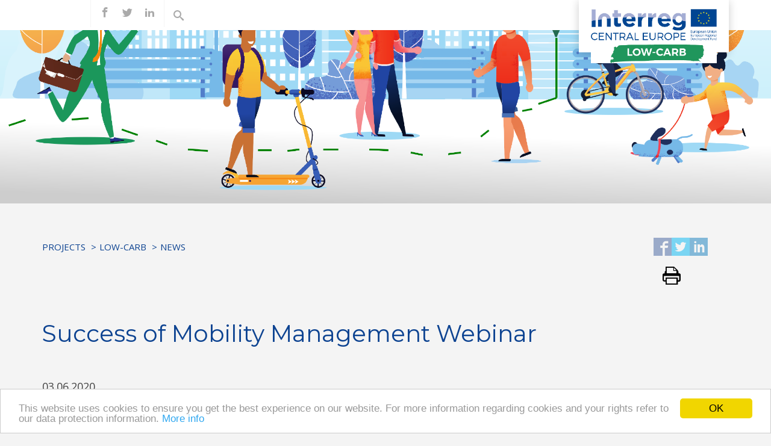

--- FILE ---
content_type: text/html; charset=UTF-8
request_url: https://programme2014-20.interreg-central.eu/Content.Node/Mobility-Management-Webinar-Downloads.html
body_size: 6087
content:
<!DOCTYPE html>
<html lang="en">
<!--noindexstart-->
<!-- genеratеd by Gеntics Portаl.Node --><head>
    <meta charset="utf-8">
<meta name="viewport" content="initial-scale=1.0, maximum-scale=1.0, minimum-scale=1.0, user-scalable=no, width=device-width">
                                                                                                                            <!--[if IE]><meta http-equiv='X-UA-Compatible' content="IE=edge"><![endif]-->
    <meta name="viewport" content="width=device-width, initial-scale=1">
    <link rel="stylesheet" type="text/css" href="/assets/a23987d0/jui/css/base/jquery-ui.css" />
<script type="text/javascript" src="/assets/a23987d0/jquery.min.js"></script>
<script type="text/javascript" src="/assets/a23987d0/jui/js/jquery-ui.min.js"></script>
<title>LOW-CARB's Mobility Management Webinar - Interreg</title>
    <meta name="description" content="Interreg CENTRAL EUROPE encourages regional cooperation among nine central European countries">
    <link rel="canonical" href="http://programme2014-20.interreg-central.eu/Content.Node/Mobility-Management-Webinar-Downloads.html">
    <!-- icons -->
    <link rel="apple-touch-icon" sizes="57x57" href="/src/interreg-central-eu/favicon/apple-icon-57x57.png">
    <link rel="apple-touch-icon" sizes="60x60" href="/src/interreg-central-eu/favicon/apple-icon-60x60.png">
    <link rel="apple-touch-icon" sizes="72x72" href="/src/interreg-central-eu/favicon/apple-icon-72x72.png">
    <link rel="apple-touch-icon" sizes="76x76" href="/src/interreg-central-eu/favicon/apple-icon-76x76.png">
    <link rel="apple-touch-icon" sizes="114x114" href="/src/interreg-central-eu/favicon/apple-icon-114x114.png">
    <link rel="apple-touch-icon" sizes="120x120" href="/src/interreg-central-eu/favicon/apple-icon-120x120.png">
    <link rel="apple-touch-icon" sizes="144x144" href="/src/interreg-central-eu/favicon/apple-icon-144x144.png">
    <link rel="apple-touch-icon" sizes="152x152" href="/src/interreg-central-eu/favicon/apple-icon-152x152.png">
    <link rel="apple-touch-icon" sizes="180x180" href="/src/interreg-central-eu/favicon/apple-icon-180x180.png">
    <meta name="apple-mobile-web-app-title" content="Interreg CENTRAL EUROPE">
    <link rel="icon" type="image/png" sizes="192x192" href="/src/interreg-central-eu/favicon/android-icon-192x192.png">
    <link rel="icon" type="image/png" sizes="32x32" href="/src/interreg-central-eu/favicon/favicon-32x32.png">
    <link rel="icon" type="image/png" sizes="96x96" href="/src/interreg-central-eu/favicon/favicon-96x96.png">
    <link rel="icon" type="image/png" sizes="16x16" href="/src/interreg-central-eu/favicon/favicon-16x16.png">
    <link rel="manifest" href="/src/interreg-central-eu/favicon/manifest.json">
    <meta name="msapplication-TileColor" content="#F28300">
    <meta name="msapplication-TileImage" content="/src/interreg-central-eu/favicon/ms-icon-144x144.png">
    <meta name="theme-color" content="#F28300">
    <link rel="shortcut icon" type="image/png" href="/src/interreg-central-eu/favicon/favicon-32x32.png">
    <meta name="application-name" content="Interreg CENTRAL EUROPE">
    <!-- sharing -->
    <!-- facebook -->
    <meta property="og:url" content="http://programme2014-20.interreg-central.eu/Content.Node/Mobility-Management-Webinar-Downloads.html">
    <meta property="og:type" content="website">
    <meta property="og:title" content="LOW-CARB's Mobility Management Webinar">
    <meta property="og:description" content="Interreg CENTRAL EUROPE encourages regional cooperation among nine central European countries">
    <meta property="og:site_name" content="Interreg CENTRAL EUROPE">
    <meta property="og:locale" content="en_GB">
        <!-- twitter -->
    <meta name="twitter:card" content="summary">
    <meta name="twitter:site" content="@ceprogramme">
    <meta name="twitter:url" content="http://programme2014-20.interreg-central.eu/Content.Node/Mobility-Management-Webinar-Downloads.html">
<link href='https://fonts.googleapis.com/css?family=Montserrat:400,700|Open+Sans:400,600,700' rel='stylesheet' type='text/css'>
    <!-- Stylesheets -->
    <link href="/src/interreg-central-eu/css/min/styles.min.css" rel="stylesheet">
    <link href="/src/interreg-central-eu/css/iconsaddon.css" rel="stylesheet">
                                             <!-- HTML5 shim and Respond.js for IE8 support of HTML5 elements and media queries -->
    <!--[if lt IE 9]> 
        <script src="/src/interreg-central-eu/js/html5shiv.min.js"></script>
        <script src="/src/interreg-central-eu/js/respond.min.js"></script> 
    <![endif]-->
    <!-- Google Analytics -->
    <script>
    (function(i,s,o,g,r,a,m){i['GoogleAnalyticsObject']=r;i[r]=i[r]||function(){
    (i[r].q=i[r].q||[]).push(arguments)},i[r].l=1*new Date();a=s.createElement(o),
    m=s.getElementsByTagName(o)[0];a.async=1;a.src=g;m.parentNode.insertBefore(a,m)
    })(window,document,'script','https://www.google-analytics.com/analytics.js','ga');

    ga('create', 'UA-77471112-1', 'auto');
    ga('send', 'pageview');
    ga('set', 'anonymizeIp', true);
    </script>
    <!-- End Google Analytics -->
<!-- Begin Cookie Consent plugin by Silktide - http://silktide.com/cookieconsent -->
<script type="text/javascript">
    window.cookieconsent_options = {"message":"This website uses cookies to ensure you get the best experience on our website. For more information regarding cookies and your rights refer to our data protection information.","dismiss":"OK","learnMore":"More info","link":"/Content.Node/disclaimer/Data-protection.html","theme":"light-bottom"};
</script>

<script type="text/javascript" src="//cdnjs.cloudflare.com/ajax/libs/cookieconsent2/1.0.10/cookieconsent.min.js"></script>
<!-- End Cookie Consent plugin -->
</head>
<body >

<div class="topmenu">
<nav class="navbar navbar-inverse navbar-fixed-top">
    <div class="container">
        <div id="logoposition">
                      <a href="/Content.Node/LOW-CARB.html">
            <img src="/Content.Node/LOW-CARB-RGB.jpg" style="margin-top:17px"/>
                    </a>
        </div>
        <div class="navbar-header">
            <button type="button" class="navbar-toggle" data-toggle="collapse" data-target="#bs-example-navbar-collapse-1">
                <span class="sr-only">Toggle navigation</span>
                <span class="icon-bar"></span>
                <span class="icon-bar"></span>
                <span class="icon-bar"></span>
            </button>
        </div>
        <!-- Collect the nav links, forms, and other content for toggling -->
        <div class="collapse navbar-collapse" id="bs-example-navbar-collapse-1">
                             <form class="form-inline search search-mobile visible-xs" action="/Content.Node/search_result.html#searchResults" method="get">    <div class="form-group has-feedback">
        <input class="autocompleteready simpleSearch6970e3d4d5023 form-control" placeholder="Search..." type="text" value="" name="searchTerm-simpleSearch6970e3d4d5023" id="searchTerm-simpleSearch6970e3d4d5023" />        <input type="hidden" value="searchTerm-simpleSearch6970e3d4d5023" name="fieldname" id="fieldname" />        <span class="icon-search form-control-feedback" aria-hidden="true"></span>
    </div>
</form>                        <ul class="nav navbar-nav navbar-left main visible-xs">
                								              <li class="active ">
                <a href="#">Home <span class="icon-ctrl"></span></a>
                <ul class="nav navbar-nav navbar-left">
                       										<li>
			<a href="/Content.Node/discover/programme.html">Programme</a>
		</li>
											<li class="active">
			<a href="/Content.Node/projects/projects.html">Projects</a>
		</li>
	
                </ul>
	       </li>
	
            </ul>
            <ul class="nav navbar-nav navbar-left">
                                                 
            </ul>
                      <ul class="nav navbar-nav social">
                                          <li><a target="_blank" href="https://www.facebook.com/lowcarbplanning"><span class="icon-facebook"></span><span class="sr-only">find us on facebook</span></a></li>
                                            <li><a target="_blank" href="$cms.folder.object.projectpage.url.target.tags.navigationparts.twitter"><span class="icon-twitter"></span><span class="sr-only">find us on twitter</span></a></li>
                                            <li><a target="_blank" href="https://www.linkedin.com/company/lowcarbplanning"><span class="icon-linkedin2"></span><span class="sr-only">find us on linkedin</span></a></li>
                                                           </ul>
            <ul class="nav navbar-nav search hidden-xs">
                  <li class="searchToggle activeSearch"><a href="#" class="toggleClass" data-selector=".searchToggle" data-classname="activeSearch"><span class="icon-search"></span></a></li>
          <li class="searchToggle">
                             <form class="form-inline" action="/Content.Node/search_result.html#searchResults" method="get">    <div class="form-group has-feedback">
        <input class="autocompleteready simpleSearch6970e3d4d510e form-control" placeholder="Search..." type="text" value="" name="searchTerm-simpleSearch6970e3d4d510e" id="searchTerm-simpleSearch6970e3d4d510e" />        <input type="hidden" value="searchTerm-simpleSearch6970e3d4d510e" name="fieldname" id="fieldname" />        <span class="icon-search form-control-feedback" aria-hidden="true"></span>
    </div>
</form>                        </li>
            </ul>
                            <a href="#" class="btn btn-primary btn-lock visible-xs"><span class="icon-lock"></span>CENTRAL Community Login</a>                        <a href="https://ems.interreg-central.eu/emsprod/app/main?execution=e1s1" target="_blank" class="btn btn-primary btn-lock visible-xs"><span class="icon-lock"></span>eMS Login</a>
        </div>
        <!--/.nav-collapse -->
    </div>
    <!--/.container -->
</nav>
</div>
<!-- Header Carousel -->
<header class="topimage">
<div id="mainleft">
    <ul>
                                </ul>
  </div>
<!-- Bild Large Devices -->
  <div class="topimage-inner hidden-xs" style="
    background-position: right bottom;
                background-image: url('/genticsimagestore/223721b76bc442da937ca5546e72743d-header-image-webiste.png');
          background-size: 100%;">
                <img src="[data-uri]" />
    </div>
    <!-- Bild Small Devices -->
    <div class="topimage-inner visible-xs" style="
    background-position: right bottom;
                  background-image: url('/genticsimagestore/0591420d959995ab6ebefcff00d26ac5-header-image-webiste.png');
          background-size: 100%;">
                    <img src="[data-uri]" />
      </div>
    </header>
<!--/. Header Carousel -->

<div class="container">
	<section id="breadcrumbs">
    <div class="row">
        <div class="col-md-10">
            <p class="sr-only" id="breadcrumblabel">You are here:</p>
            <ol class="breadcrumb" aria-labelledby="breadcrumblabel">
                                                                                                                                          <li><a href="/Content.Node/projects/projects.html" title="Projects">Projects</a></li>
                                                                                                                                                                                      <li><a href="/Content.Node/LOW-CARB.html" title="LOW-CARB">LOW-CARB</a></li>
                                                                                                                                                                                      <li><a href="/Content.Node/LOW-CARB-newsarchive.html" title="News">News</a></li>
                                                                        </ol>
        </div>
        <div class="col-md-2">
                                    <ul class="social-share pull-right">
                <li>
                    <a title="Share on Facebook" href="https://www.facebook.com/sharer/sharer.php?u=http%3A%2F%2Fprogramme2014-20.interreg-central.eu%2FContent.Node%2FMobility-Management-Webinar-Downloads.html" target="_blank">
                        <span class="social-icon icon-facebook2"></span>
                    </a>
                </li>
                <li>
                    <a title="Share on Twitter" href="https://twitter.com/intent/tweet?url=http%3A%2F%2Fprogramme2014-20.interreg-central.eu%2FContent.Node%2FMobility-Management-Webinar-Downloads.html" target="_blank">
                        <span class="social-icon icon-twitter2"></span>
                    </a>
                </li>
                <li>
                    <a title="Share on LinkedIn" href="https://www.linkedin.com/shareArticle?mini=true&url=http%3A%2F%2Fprogramme2014-20.interreg-central.eu%2FContent.Node%2FMobility-Management-Webinar-Downloads.html" target="_blank">
                        <span class="social-icon icon-linkedin"></span>
                    </a>
                </li>
                <li>
                    <a href="#" title="Print this page" onclick="window.print();return false;">
                        <span class="social-icon icon-print"></span>
                    </a>
                </li>
            </ul>
        </div>
    </div>
</section>
	<!-- Page Content -->
	<section id="main-content">
        <div class="row">
                <!--noindexend-->
                <div class="col-sm-9">
                      <h1><span class="aloha" style="font-size: 39px;">Success of Mobility Management Webinar </span><br/></h1>
<p>03.06.2020.</p>
<p>It’s no secret that daily commuting to remote business districts take a toll on people’s time, energy, and daily carbon footprint. Accessibility within a FUA is a vital part of reducing reliance on cars and facilitating a transition to low-carbon mobility systems that should be steered by clean public transport networks. This webinar presented LOW-CARB's innovative solutions for connecting remote business districts to residential areas within functional urban areas. Therefore, allowing industry workers more sustainable routes and modes of travel to their places of work.<br/><br/>Robert Schilke (MDV) and Dr. Adam Nemeht (SZKT) each presented how LOW-CARB has achieved and improved accessibility to remote business districts in the Functional Urban Areas of Leipzig (DE) and Szeged (HU). I.e. by facilitating cooperative ways of engaging stakeholders outside public administrations to understand their mobility needs and then developing action plans, tools, and planning strategies to meet the expressed needs.<br/><br/>The presentations focused on the planning requirements, scope of the process, data sources and gathering methods that are necessary for successful management and creation of new public transport offers facilitating more sustainable routes and modes of travel. The 27 participants who attended, were also given a first-hand view into the challenges faced and lessons learned during the reiterative process of establishing new ways for users to travel.</p>

<figure class="card text-center">
<a class="lightbox" href="/Content.Node/Advert.png" target="_blank"><img class="card-img-top" src="/genticsimagestore/b161a98d7536ec3baf6ade7186427ce5-Advert.png" alt="social media teaser of illustrated icons of people looking at data positioned around a train " title="social media teaser of illustrated icons of people looking at data positioned around a train " width="430" style="padding-bottom:px;"/></a>


</figure>
<h2><br/></h2><p><span class="aloha" style="font-size: 41px;"><br/>Downloads:</span></p><h2>1. Agenda</h2>

<figure class="card text-center">
<a class="lightbox" href="/Content.Node/Agenda-27.05.2020.png" target="_blank"><img class="card-img-top" src="/genticsimagestore/560d27504039bd46ba5bf12293844813-Agenda-27.05.2020.png" alt="Transnational Workshop webinar agenda " title="Transnational Workshop webinar agenda " width="430" style="padding-bottom:px;"/></a>


    <figcaption class="card-block">
        <p class='card-text'>This agenda was last updated on 27.05.2020.</p>
    </figcaption>
</figure>
<h2>2. Show your symbolic commitment to low-carbon mobility!<br/></h2><p>Join the LOW-CARB 'Hall of Fame' by having your city or organisation sign our symbolic <a target='_blank' class='' data-gentics-aloha-repository='com.gentics.aloha.GCN.Page' data-gentics-aloha-object-id='10008.32209' href="/Content.Node/LOW-CARB-Declaration-Version-3.pdf">LOW-CARB Declaration</a>.</p>

<figure class="card text-center">
<a class="lightbox" href="/Content.Node/hall-of-fame.html" target="_blank"><img class="card-img-top" src="/genticsimagestore/6c27eaaaa3365ccff9aa6292814eccd0-hall-of-fame.png" alt="Wreath around project logo " title="Wreath around project logo " width="430" style="padding-bottom:px;"/></a>


</figure>
<h2>4. Presentation Slides</h2>

<figure class="card text-center">
<a class="lightbox" href="/Content.Node/iconfinder-265-Powerpoint-logo-4375048-1.png" target="_blank"><img class="card-img-top" src="/genticsimagestore/2907cc9c319c291d496a20d529e961cb-iconfinder-265-Powerpoint-logo-4375048-1.png" alt="ppt icon " title="ppt icon " width="250" style="padding-bottom:px;"/></a>


</figure>
<p><br/></p><ul><li> <a target='_blank' class='' data-gentics-aloha-repository='com.gentics.aloha.GCN.Page' data-gentics-aloha-object-id='10008.36661' href="/Content.Node/LOW-CARB-Mobility-Management-Webinar-Presentation.pdf">Presentation Slides: How can public transport assist companies to develop mobility management measures?</a><br/><br/><br/></li></ul><h2>5. Watch the webinar!</h2>

<figure class="card text-center">
<a class="lightbox" href="/Content.Node/332670-P9UJ7Z-320.jpg" target="_blank"><img class="card-img-top" src="/genticsimagestore/66b0e7142205f626a2333ea62eb35bb4-332670-P9UJ7Z-320.jpg" alt=".  " title=".  " width="430" style="padding-bottom:px;"/></a>


</figure>
<p><br/></p><ul><li>Recording available on request: please contact m.damerau@rupprecht-consult.eu<br/><br/></li></ul><p><span style="color: rgb(13, 67, 145); font-family: Montserrat, sans-serif; font-size: 26px;">Previous Webinars in the Series</span><br/><span class="aloha"></span></p>

<figure class="card text-center">
<a class="lightbox" href="/Content.Node/SUMP-Tools-Webinar.html" target="_blank"><img class="card-img-top" src="/genticsimagestore/4014083abcbc9b7e19a315064e29bb3f-Webinar-1-advert.png" alt="none. " title="none. " width="430" style="padding-bottom:px;"/></a>


    <figcaption class="card-block">
        <p class='card-text'> </p>
    </figcaption>
</figure>


<figure class="card text-center">
<a class="lightbox" href="/Content.Node/Transnational-Workshop-Webinar-Downloads.html" target="_blank"><img class="card-img-top" src="/genticsimagestore/2e0d5039a4fe030afe43b5c405438c77-Social-Media-Teaser.png" alt="  " title="  " width="430" style="padding-bottom:px;"/></a>


</figure>
<p>*****************************************<br/>This webinar series is being run as part of the <a target='_self' class='' data-gentics-aloha-repository='com.gentics.aloha.GCN.Page' data-gentics-aloha-object-id='10007.5695' href="/Content.Node/call-follower-cities-programme.html">LOW-CARB Follower City Program</a>. A structured a programme of trainings, pilot launches, and webinars to help boost cities’ awareness, knowledge, and expertise of low carbon mobility (especially in the Central European context). Please join our follower cities in thought-provoking and hands-on trainings and events that apply the teachings of LOW CARB’s lessons.  <br/>Contact: <a target='_self' class='' data-gentics-gcn-url='http://cms.interreg-central.eu/CNPortletapp/s.govender@rupprecht-consult.eu' href="http://cms.interreg-central.eu/CNPortletapp/s.govender@rupprecht-consult.eu">s.govender@rupprecht-consult.eu</a> for more info.<br/></p><p><span class="aloha" style="font-size: 16px;">This page was last updated at 10.02.2021</span></p>
                </div>
        </div>
	</section>
        <!-- ./Page Content -->
</div>

<!--noindexstart-->

